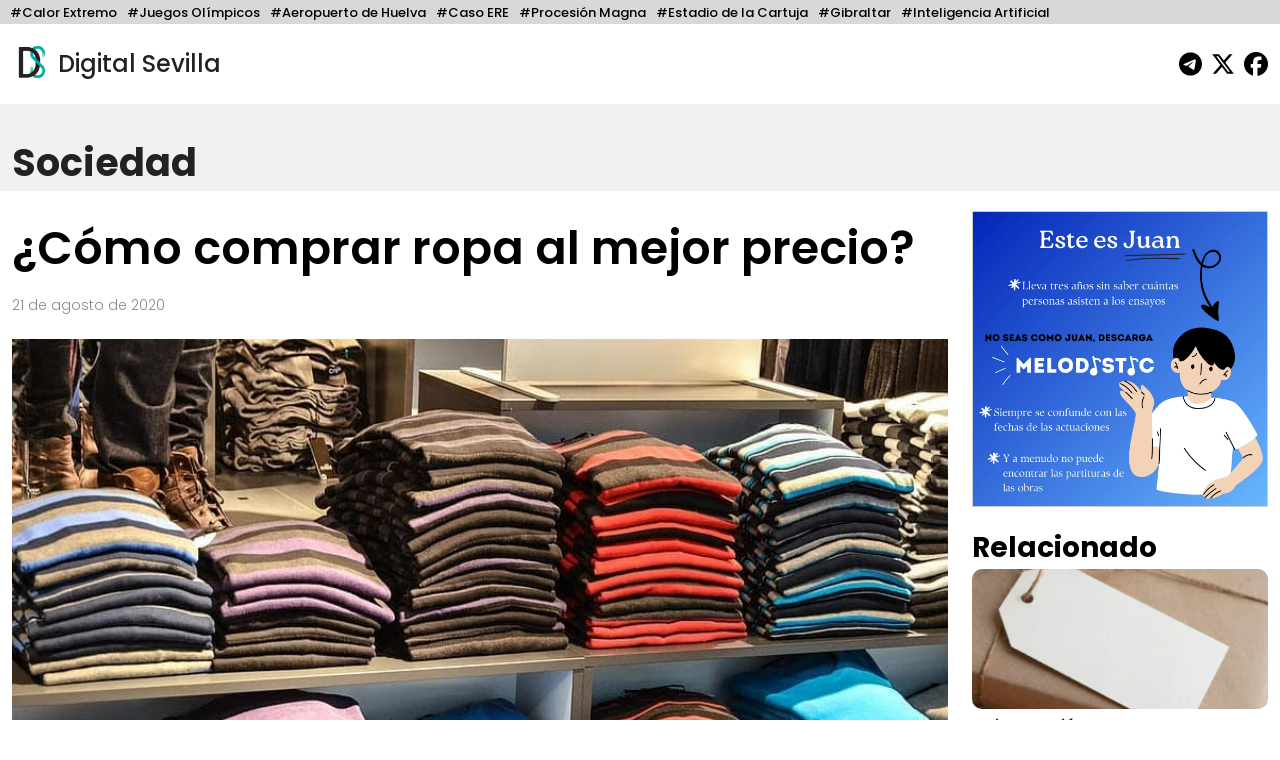

--- FILE ---
content_type: text/html; charset=UTF-8
request_url: https://digitalsevilla.com/2020/08/21/como-comprar-ropa-al-mejor-precio/
body_size: 13132
content:
<!doctype html>
<html lang="es">
<head>
    <meta charset="UTF-8">
    <meta name="viewport" content="width=device-width, initial-scale=1, shrink-to-fit=no">
    <meta name="description" content="Diario Andaluz Independiente">
    <title>
		¿Cómo comprar ropa al mejor precio?	</title>
	<link rel="icon" href="https://digitalsevilla.com/wp-content/themes/DigitalSevilla/assets/img/ds.jpg" type="image/jpg">
    <link rel="preconnect" href="https://fonts.googleapis.com">
    <link rel="preconnect" href="https://fonts.gstatic.com" crossorigin>
    <link href="https://fonts.googleapis.com/css2?family=Poppins:wght@100;200;300;500;600;700;800&display=swap" rel="stylesheet">
    <link rel="stylesheet" type="text/css" href="https://digitalsevilla.com/wp-content/themes/DigitalSevilla/assets/css/bootstrap.min.css">
    <link rel="stylesheet" type="text/css" href="https://digitalsevilla.com/wp-content/themes/DigitalSevilla/style.css">
    <script async src="https://www.googletagmanager.com/gtag/js?id=G-P12YYX9DND"></script>
    <script>
        window.dataLayer = window.dataLayer || [];
        function gtag(){dataLayer.push(arguments);}
        gtag('js', new Date());
        gtag('config', 'G-P12YYX9DND');
    </script>
    <meta name='robots' content='index, follow, max-image-preview:large, max-snippet:-1, max-video-preview:-1' />
	<style>img:is([sizes="auto" i], [sizes^="auto," i]) { contain-intrinsic-size: 3000px 1500px }</style>
	
	<!-- This site is optimized with the Yoast SEO plugin v26.4 - https://yoast.com/wordpress/plugins/seo/ -->
	<link rel="canonical" href="https://digitalsevilla.com/2020/08/21/como-comprar-ropa-al-mejor-precio/" />
	<meta property="og:locale" content="es_ES" />
	<meta property="og:type" content="article" />
	<meta property="og:title" content="¿Cómo comprar ropa al mejor precio?" />
	<meta property="og:description" content="Las prendas de vestir representan una inversión inevitable. Renovar el guardarropa o tener un fondo de armario sustancial pueden ser algunas de las razones para comprar más y mejor ropa. Aquí consejos para hacerlo al mejor precio posible. Ahora mismo puedes necesitar comprar ropa nueva. Por motivos laborales, por asistir a un evento importante o [&hellip;]" />
	<meta property="og:url" content="https://digitalsevilla.com/2020/08/21/como-comprar-ropa-al-mejor-precio/" />
	<meta property="og:site_name" content="Digital Sevilla" />
	<meta property="article:publisher" content="https://www.facebook.com/DigitalSevillaNoticias/" />
	<meta property="article:published_time" content="2020-08-21T13:00:49+00:00" />
	<meta property="og:image" content="https://digitalsevilla.com/wp-content/uploads/2020/08/ropa-al-mejor-precio.jpg" />
	<meta property="og:image:width" content="880" />
	<meta property="og:image:height" content="582" />
	<meta property="og:image:type" content="image/jpeg" />
	<meta name="author" content="Miguel Ángel Olimpo" />
	<meta name="twitter:card" content="summary_large_image" />
	<meta name="twitter:creator" content="@DigitalSevilla" />
	<meta name="twitter:site" content="@DigitalSevilla" />
	<meta name="twitter:label1" content="Escrito por" />
	<meta name="twitter:data1" content="Miguel Ángel Olimpo" />
	<meta name="twitter:label2" content="Tiempo de lectura" />
	<meta name="twitter:data2" content="4 minutos" />
	<script type="application/ld+json" class="yoast-schema-graph">{"@context":"https://schema.org","@graph":[{"@type":"Article","@id":"https://digitalsevilla.com/2020/08/21/como-comprar-ropa-al-mejor-precio/#article","isPartOf":{"@id":"https://digitalsevilla.com/2020/08/21/como-comprar-ropa-al-mejor-precio/"},"author":{"name":"Miguel Ángel Olimpo","@id":"https://digitalsevilla.com/#/schema/person/94378187e70e83613ed2b94ec2b74b6b"},"headline":"¿Cómo comprar ropa al mejor precio?","datePublished":"2020-08-21T13:00:49+00:00","mainEntityOfPage":{"@id":"https://digitalsevilla.com/2020/08/21/como-comprar-ropa-al-mejor-precio/"},"wordCount":713,"publisher":{"@id":"https://digitalsevilla.com/#organization"},"image":{"@id":"https://digitalsevilla.com/2020/08/21/como-comprar-ropa-al-mejor-precio/#primaryimage"},"thumbnailUrl":"https://digitalsevilla.com/wp-content/uploads/2020/08/ropa-al-mejor-precio.jpg","articleSection":["Sociedad"],"inLanguage":"es"},{"@type":"WebPage","@id":"https://digitalsevilla.com/2020/08/21/como-comprar-ropa-al-mejor-precio/","url":"https://digitalsevilla.com/2020/08/21/como-comprar-ropa-al-mejor-precio/","name":"¿Cómo comprar ropa al mejor precio?","isPartOf":{"@id":"https://digitalsevilla.com/#website"},"primaryImageOfPage":{"@id":"https://digitalsevilla.com/2020/08/21/como-comprar-ropa-al-mejor-precio/#primaryimage"},"image":{"@id":"https://digitalsevilla.com/2020/08/21/como-comprar-ropa-al-mejor-precio/#primaryimage"},"thumbnailUrl":"https://digitalsevilla.com/wp-content/uploads/2020/08/ropa-al-mejor-precio.jpg","datePublished":"2020-08-21T13:00:49+00:00","breadcrumb":{"@id":"https://digitalsevilla.com/2020/08/21/como-comprar-ropa-al-mejor-precio/#breadcrumb"},"inLanguage":"es","potentialAction":[{"@type":"ReadAction","target":["https://digitalsevilla.com/2020/08/21/como-comprar-ropa-al-mejor-precio/"]}]},{"@type":"ImageObject","inLanguage":"es","@id":"https://digitalsevilla.com/2020/08/21/como-comprar-ropa-al-mejor-precio/#primaryimage","url":"https://digitalsevilla.com/wp-content/uploads/2020/08/ropa-al-mejor-precio.jpg","contentUrl":"https://digitalsevilla.com/wp-content/uploads/2020/08/ropa-al-mejor-precio.jpg","width":880,"height":582},{"@type":"BreadcrumbList","@id":"https://digitalsevilla.com/2020/08/21/como-comprar-ropa-al-mejor-precio/#breadcrumb","itemListElement":[{"@type":"ListItem","position":1,"name":"Portada","item":"https://digitalsevilla.com/"},{"@type":"ListItem","position":2,"name":"¿Cómo comprar ropa al mejor precio?"}]},{"@type":"WebSite","@id":"https://digitalsevilla.com/#website","url":"https://digitalsevilla.com/","name":"Digital Sevilla","description":"Diario Andaluz Independiente","publisher":{"@id":"https://digitalsevilla.com/#organization"},"potentialAction":[{"@type":"SearchAction","target":{"@type":"EntryPoint","urlTemplate":"https://digitalsevilla.com/?s={search_term_string}"},"query-input":{"@type":"PropertyValueSpecification","valueRequired":true,"valueName":"search_term_string"}}],"inLanguage":"es"},{"@type":"Organization","@id":"https://digitalsevilla.com/#organization","name":"Villadiego OÜ","url":"https://digitalsevilla.com/","logo":{"@type":"ImageObject","inLanguage":"es","@id":"https://digitalsevilla.com/#/schema/logo/image/","url":"https://digitalsevilla.com/wp-content/uploads/2022/12/iconoweb.png","contentUrl":"https://digitalsevilla.com/wp-content/uploads/2022/12/iconoweb.png","width":512,"height":512,"caption":"Villadiego OÜ"},"image":{"@id":"https://digitalsevilla.com/#/schema/logo/image/"},"sameAs":["https://www.facebook.com/DigitalSevillaNoticias/","https://x.com/DigitalSevilla"]},{"@type":"Person","@id":"https://digitalsevilla.com/#/schema/person/94378187e70e83613ed2b94ec2b74b6b","name":"Miguel Ángel Olimpo","image":{"@type":"ImageObject","inLanguage":"es","@id":"https://digitalsevilla.com/#/schema/person/image/","url":"https://secure.gravatar.com/avatar/9ea6fb996d026af777030965e58b0ee8e9dc04022b373aec61020f8263c75a66?s=96&d=mm&r=g","contentUrl":"https://secure.gravatar.com/avatar/9ea6fb996d026af777030965e58b0ee8e9dc04022b373aec61020f8263c75a66?s=96&d=mm&r=g","caption":"Miguel Ángel Olimpo"},"url":"https://digitalsevilla.com/author/miguel/"}]}</script>
	<!-- / Yoast SEO plugin. -->


<script type="text/javascript">
/* <![CDATA[ */
window._wpemojiSettings = {"baseUrl":"https:\/\/s.w.org\/images\/core\/emoji\/16.0.1\/72x72\/","ext":".png","svgUrl":"https:\/\/s.w.org\/images\/core\/emoji\/16.0.1\/svg\/","svgExt":".svg","source":{"concatemoji":"https:\/\/digitalsevilla.com\/wp-includes\/js\/wp-emoji-release.min.js?ver=6.8.3"}};
/*! This file is auto-generated */
!function(s,n){var o,i,e;function c(e){try{var t={supportTests:e,timestamp:(new Date).valueOf()};sessionStorage.setItem(o,JSON.stringify(t))}catch(e){}}function p(e,t,n){e.clearRect(0,0,e.canvas.width,e.canvas.height),e.fillText(t,0,0);var t=new Uint32Array(e.getImageData(0,0,e.canvas.width,e.canvas.height).data),a=(e.clearRect(0,0,e.canvas.width,e.canvas.height),e.fillText(n,0,0),new Uint32Array(e.getImageData(0,0,e.canvas.width,e.canvas.height).data));return t.every(function(e,t){return e===a[t]})}function u(e,t){e.clearRect(0,0,e.canvas.width,e.canvas.height),e.fillText(t,0,0);for(var n=e.getImageData(16,16,1,1),a=0;a<n.data.length;a++)if(0!==n.data[a])return!1;return!0}function f(e,t,n,a){switch(t){case"flag":return n(e,"\ud83c\udff3\ufe0f\u200d\u26a7\ufe0f","\ud83c\udff3\ufe0f\u200b\u26a7\ufe0f")?!1:!n(e,"\ud83c\udde8\ud83c\uddf6","\ud83c\udde8\u200b\ud83c\uddf6")&&!n(e,"\ud83c\udff4\udb40\udc67\udb40\udc62\udb40\udc65\udb40\udc6e\udb40\udc67\udb40\udc7f","\ud83c\udff4\u200b\udb40\udc67\u200b\udb40\udc62\u200b\udb40\udc65\u200b\udb40\udc6e\u200b\udb40\udc67\u200b\udb40\udc7f");case"emoji":return!a(e,"\ud83e\udedf")}return!1}function g(e,t,n,a){var r="undefined"!=typeof WorkerGlobalScope&&self instanceof WorkerGlobalScope?new OffscreenCanvas(300,150):s.createElement("canvas"),o=r.getContext("2d",{willReadFrequently:!0}),i=(o.textBaseline="top",o.font="600 32px Arial",{});return e.forEach(function(e){i[e]=t(o,e,n,a)}),i}function t(e){var t=s.createElement("script");t.src=e,t.defer=!0,s.head.appendChild(t)}"undefined"!=typeof Promise&&(o="wpEmojiSettingsSupports",i=["flag","emoji"],n.supports={everything:!0,everythingExceptFlag:!0},e=new Promise(function(e){s.addEventListener("DOMContentLoaded",e,{once:!0})}),new Promise(function(t){var n=function(){try{var e=JSON.parse(sessionStorage.getItem(o));if("object"==typeof e&&"number"==typeof e.timestamp&&(new Date).valueOf()<e.timestamp+604800&&"object"==typeof e.supportTests)return e.supportTests}catch(e){}return null}();if(!n){if("undefined"!=typeof Worker&&"undefined"!=typeof OffscreenCanvas&&"undefined"!=typeof URL&&URL.createObjectURL&&"undefined"!=typeof Blob)try{var e="postMessage("+g.toString()+"("+[JSON.stringify(i),f.toString(),p.toString(),u.toString()].join(",")+"));",a=new Blob([e],{type:"text/javascript"}),r=new Worker(URL.createObjectURL(a),{name:"wpTestEmojiSupports"});return void(r.onmessage=function(e){c(n=e.data),r.terminate(),t(n)})}catch(e){}c(n=g(i,f,p,u))}t(n)}).then(function(e){for(var t in e)n.supports[t]=e[t],n.supports.everything=n.supports.everything&&n.supports[t],"flag"!==t&&(n.supports.everythingExceptFlag=n.supports.everythingExceptFlag&&n.supports[t]);n.supports.everythingExceptFlag=n.supports.everythingExceptFlag&&!n.supports.flag,n.DOMReady=!1,n.readyCallback=function(){n.DOMReady=!0}}).then(function(){return e}).then(function(){var e;n.supports.everything||(n.readyCallback(),(e=n.source||{}).concatemoji?t(e.concatemoji):e.wpemoji&&e.twemoji&&(t(e.twemoji),t(e.wpemoji)))}))}((window,document),window._wpemojiSettings);
/* ]]> */
</script>
<style id='wp-emoji-styles-inline-css' type='text/css'>

	img.wp-smiley, img.emoji {
		display: inline !important;
		border: none !important;
		box-shadow: none !important;
		height: 1em !important;
		width: 1em !important;
		margin: 0 0.07em !important;
		vertical-align: -0.1em !important;
		background: none !important;
		padding: 0 !important;
	}
</style>
<link rel='stylesheet' id='wp-block-library-css' href='https://digitalsevilla.com/wp-includes/css/dist/block-library/style.min.css?ver=6.8.3' type='text/css' media='all' />
<style id='classic-theme-styles-inline-css' type='text/css'>
/*! This file is auto-generated */
.wp-block-button__link{color:#fff;background-color:#32373c;border-radius:9999px;box-shadow:none;text-decoration:none;padding:calc(.667em + 2px) calc(1.333em + 2px);font-size:1.125em}.wp-block-file__button{background:#32373c;color:#fff;text-decoration:none}
</style>
<style id='global-styles-inline-css' type='text/css'>
:root{--wp--preset--aspect-ratio--square: 1;--wp--preset--aspect-ratio--4-3: 4/3;--wp--preset--aspect-ratio--3-4: 3/4;--wp--preset--aspect-ratio--3-2: 3/2;--wp--preset--aspect-ratio--2-3: 2/3;--wp--preset--aspect-ratio--16-9: 16/9;--wp--preset--aspect-ratio--9-16: 9/16;--wp--preset--color--black: #000000;--wp--preset--color--cyan-bluish-gray: #abb8c3;--wp--preset--color--white: #ffffff;--wp--preset--color--pale-pink: #f78da7;--wp--preset--color--vivid-red: #cf2e2e;--wp--preset--color--luminous-vivid-orange: #ff6900;--wp--preset--color--luminous-vivid-amber: #fcb900;--wp--preset--color--light-green-cyan: #7bdcb5;--wp--preset--color--vivid-green-cyan: #00d084;--wp--preset--color--pale-cyan-blue: #8ed1fc;--wp--preset--color--vivid-cyan-blue: #0693e3;--wp--preset--color--vivid-purple: #9b51e0;--wp--preset--gradient--vivid-cyan-blue-to-vivid-purple: linear-gradient(135deg,rgba(6,147,227,1) 0%,rgb(155,81,224) 100%);--wp--preset--gradient--light-green-cyan-to-vivid-green-cyan: linear-gradient(135deg,rgb(122,220,180) 0%,rgb(0,208,130) 100%);--wp--preset--gradient--luminous-vivid-amber-to-luminous-vivid-orange: linear-gradient(135deg,rgba(252,185,0,1) 0%,rgba(255,105,0,1) 100%);--wp--preset--gradient--luminous-vivid-orange-to-vivid-red: linear-gradient(135deg,rgba(255,105,0,1) 0%,rgb(207,46,46) 100%);--wp--preset--gradient--very-light-gray-to-cyan-bluish-gray: linear-gradient(135deg,rgb(238,238,238) 0%,rgb(169,184,195) 100%);--wp--preset--gradient--cool-to-warm-spectrum: linear-gradient(135deg,rgb(74,234,220) 0%,rgb(151,120,209) 20%,rgb(207,42,186) 40%,rgb(238,44,130) 60%,rgb(251,105,98) 80%,rgb(254,248,76) 100%);--wp--preset--gradient--blush-light-purple: linear-gradient(135deg,rgb(255,206,236) 0%,rgb(152,150,240) 100%);--wp--preset--gradient--blush-bordeaux: linear-gradient(135deg,rgb(254,205,165) 0%,rgb(254,45,45) 50%,rgb(107,0,62) 100%);--wp--preset--gradient--luminous-dusk: linear-gradient(135deg,rgb(255,203,112) 0%,rgb(199,81,192) 50%,rgb(65,88,208) 100%);--wp--preset--gradient--pale-ocean: linear-gradient(135deg,rgb(255,245,203) 0%,rgb(182,227,212) 50%,rgb(51,167,181) 100%);--wp--preset--gradient--electric-grass: linear-gradient(135deg,rgb(202,248,128) 0%,rgb(113,206,126) 100%);--wp--preset--gradient--midnight: linear-gradient(135deg,rgb(2,3,129) 0%,rgb(40,116,252) 100%);--wp--preset--font-size--small: 13px;--wp--preset--font-size--medium: 20px;--wp--preset--font-size--large: 36px;--wp--preset--font-size--x-large: 42px;--wp--preset--spacing--20: 0.44rem;--wp--preset--spacing--30: 0.67rem;--wp--preset--spacing--40: 1rem;--wp--preset--spacing--50: 1.5rem;--wp--preset--spacing--60: 2.25rem;--wp--preset--spacing--70: 3.38rem;--wp--preset--spacing--80: 5.06rem;--wp--preset--shadow--natural: 6px 6px 9px rgba(0, 0, 0, 0.2);--wp--preset--shadow--deep: 12px 12px 50px rgba(0, 0, 0, 0.4);--wp--preset--shadow--sharp: 6px 6px 0px rgba(0, 0, 0, 0.2);--wp--preset--shadow--outlined: 6px 6px 0px -3px rgba(255, 255, 255, 1), 6px 6px rgba(0, 0, 0, 1);--wp--preset--shadow--crisp: 6px 6px 0px rgba(0, 0, 0, 1);}:where(.is-layout-flex){gap: 0.5em;}:where(.is-layout-grid){gap: 0.5em;}body .is-layout-flex{display: flex;}.is-layout-flex{flex-wrap: wrap;align-items: center;}.is-layout-flex > :is(*, div){margin: 0;}body .is-layout-grid{display: grid;}.is-layout-grid > :is(*, div){margin: 0;}:where(.wp-block-columns.is-layout-flex){gap: 2em;}:where(.wp-block-columns.is-layout-grid){gap: 2em;}:where(.wp-block-post-template.is-layout-flex){gap: 1.25em;}:where(.wp-block-post-template.is-layout-grid){gap: 1.25em;}.has-black-color{color: var(--wp--preset--color--black) !important;}.has-cyan-bluish-gray-color{color: var(--wp--preset--color--cyan-bluish-gray) !important;}.has-white-color{color: var(--wp--preset--color--white) !important;}.has-pale-pink-color{color: var(--wp--preset--color--pale-pink) !important;}.has-vivid-red-color{color: var(--wp--preset--color--vivid-red) !important;}.has-luminous-vivid-orange-color{color: var(--wp--preset--color--luminous-vivid-orange) !important;}.has-luminous-vivid-amber-color{color: var(--wp--preset--color--luminous-vivid-amber) !important;}.has-light-green-cyan-color{color: var(--wp--preset--color--light-green-cyan) !important;}.has-vivid-green-cyan-color{color: var(--wp--preset--color--vivid-green-cyan) !important;}.has-pale-cyan-blue-color{color: var(--wp--preset--color--pale-cyan-blue) !important;}.has-vivid-cyan-blue-color{color: var(--wp--preset--color--vivid-cyan-blue) !important;}.has-vivid-purple-color{color: var(--wp--preset--color--vivid-purple) !important;}.has-black-background-color{background-color: var(--wp--preset--color--black) !important;}.has-cyan-bluish-gray-background-color{background-color: var(--wp--preset--color--cyan-bluish-gray) !important;}.has-white-background-color{background-color: var(--wp--preset--color--white) !important;}.has-pale-pink-background-color{background-color: var(--wp--preset--color--pale-pink) !important;}.has-vivid-red-background-color{background-color: var(--wp--preset--color--vivid-red) !important;}.has-luminous-vivid-orange-background-color{background-color: var(--wp--preset--color--luminous-vivid-orange) !important;}.has-luminous-vivid-amber-background-color{background-color: var(--wp--preset--color--luminous-vivid-amber) !important;}.has-light-green-cyan-background-color{background-color: var(--wp--preset--color--light-green-cyan) !important;}.has-vivid-green-cyan-background-color{background-color: var(--wp--preset--color--vivid-green-cyan) !important;}.has-pale-cyan-blue-background-color{background-color: var(--wp--preset--color--pale-cyan-blue) !important;}.has-vivid-cyan-blue-background-color{background-color: var(--wp--preset--color--vivid-cyan-blue) !important;}.has-vivid-purple-background-color{background-color: var(--wp--preset--color--vivid-purple) !important;}.has-black-border-color{border-color: var(--wp--preset--color--black) !important;}.has-cyan-bluish-gray-border-color{border-color: var(--wp--preset--color--cyan-bluish-gray) !important;}.has-white-border-color{border-color: var(--wp--preset--color--white) !important;}.has-pale-pink-border-color{border-color: var(--wp--preset--color--pale-pink) !important;}.has-vivid-red-border-color{border-color: var(--wp--preset--color--vivid-red) !important;}.has-luminous-vivid-orange-border-color{border-color: var(--wp--preset--color--luminous-vivid-orange) !important;}.has-luminous-vivid-amber-border-color{border-color: var(--wp--preset--color--luminous-vivid-amber) !important;}.has-light-green-cyan-border-color{border-color: var(--wp--preset--color--light-green-cyan) !important;}.has-vivid-green-cyan-border-color{border-color: var(--wp--preset--color--vivid-green-cyan) !important;}.has-pale-cyan-blue-border-color{border-color: var(--wp--preset--color--pale-cyan-blue) !important;}.has-vivid-cyan-blue-border-color{border-color: var(--wp--preset--color--vivid-cyan-blue) !important;}.has-vivid-purple-border-color{border-color: var(--wp--preset--color--vivid-purple) !important;}.has-vivid-cyan-blue-to-vivid-purple-gradient-background{background: var(--wp--preset--gradient--vivid-cyan-blue-to-vivid-purple) !important;}.has-light-green-cyan-to-vivid-green-cyan-gradient-background{background: var(--wp--preset--gradient--light-green-cyan-to-vivid-green-cyan) !important;}.has-luminous-vivid-amber-to-luminous-vivid-orange-gradient-background{background: var(--wp--preset--gradient--luminous-vivid-amber-to-luminous-vivid-orange) !important;}.has-luminous-vivid-orange-to-vivid-red-gradient-background{background: var(--wp--preset--gradient--luminous-vivid-orange-to-vivid-red) !important;}.has-very-light-gray-to-cyan-bluish-gray-gradient-background{background: var(--wp--preset--gradient--very-light-gray-to-cyan-bluish-gray) !important;}.has-cool-to-warm-spectrum-gradient-background{background: var(--wp--preset--gradient--cool-to-warm-spectrum) !important;}.has-blush-light-purple-gradient-background{background: var(--wp--preset--gradient--blush-light-purple) !important;}.has-blush-bordeaux-gradient-background{background: var(--wp--preset--gradient--blush-bordeaux) !important;}.has-luminous-dusk-gradient-background{background: var(--wp--preset--gradient--luminous-dusk) !important;}.has-pale-ocean-gradient-background{background: var(--wp--preset--gradient--pale-ocean) !important;}.has-electric-grass-gradient-background{background: var(--wp--preset--gradient--electric-grass) !important;}.has-midnight-gradient-background{background: var(--wp--preset--gradient--midnight) !important;}.has-small-font-size{font-size: var(--wp--preset--font-size--small) !important;}.has-medium-font-size{font-size: var(--wp--preset--font-size--medium) !important;}.has-large-font-size{font-size: var(--wp--preset--font-size--large) !important;}.has-x-large-font-size{font-size: var(--wp--preset--font-size--x-large) !important;}
:where(.wp-block-post-template.is-layout-flex){gap: 1.25em;}:where(.wp-block-post-template.is-layout-grid){gap: 1.25em;}
:where(.wp-block-columns.is-layout-flex){gap: 2em;}:where(.wp-block-columns.is-layout-grid){gap: 2em;}
:root :where(.wp-block-pullquote){font-size: 1.5em;line-height: 1.6;}
</style>
<link rel="https://api.w.org/" href="https://digitalsevilla.com/wp-json/" /><link rel="alternate" title="JSON" type="application/json" href="https://digitalsevilla.com/wp-json/wp/v2/posts/52660" /><link rel="EditURI" type="application/rsd+xml" title="RSD" href="https://digitalsevilla.com/xmlrpc.php?rsd" />
<meta name="generator" content="WordPress 6.8.3" />
<link rel='shortlink' href='https://digitalsevilla.com/?p=52660' />
<link rel="alternate" title="oEmbed (JSON)" type="application/json+oembed" href="https://digitalsevilla.com/wp-json/oembed/1.0/embed?url=https%3A%2F%2Fdigitalsevilla.com%2F2020%2F08%2F21%2Fcomo-comprar-ropa-al-mejor-precio%2F" />
<link rel="alternate" title="oEmbed (XML)" type="text/xml+oembed" href="https://digitalsevilla.com/wp-json/oembed/1.0/embed?url=https%3A%2F%2Fdigitalsevilla.com%2F2020%2F08%2F21%2Fcomo-comprar-ropa-al-mejor-precio%2F&#038;format=xml" />
<link rel="icon" href="https://digitalsevilla.com/wp-content/uploads/2024/07/cropped-logoredes-32x32.png" sizes="32x32" />
<link rel="icon" href="https://digitalsevilla.com/wp-content/uploads/2024/07/cropped-logoredes-192x192.png" sizes="192x192" />
<link rel="apple-touch-icon" href="https://digitalsevilla.com/wp-content/uploads/2024/07/cropped-logoredes-180x180.png" />
<meta name="msapplication-TileImage" content="https://digitalsevilla.com/wp-content/uploads/2024/07/cropped-logoredes-270x270.png" />
		<style type="text/css" id="wp-custom-css">
			.articulo ol{
	max-width: 720px;
	margin: 0 auto 20px;
}		</style>
		</head>
<body class="wp-singular post-template-default single single-post postid-52660 single-format-standard wp-theme-DigitalSevilla">
	<div class="focos-nav">
		<ul class="nav focos-nav container-fluid">
			<li class="nav-item"><a class="nav-link" href="https://digitalsevilla.com/foco/calor-extremo/">#Calor Extremo</a></li><li class="nav-item"><a class="nav-link" href="https://digitalsevilla.com/foco/juegos-olimpicos/">#Juegos Olímpicos</a></li><li class="nav-item"><a class="nav-link" href="https://digitalsevilla.com/foco/aeropuerto-de-huelva/">#Aeropuerto de Huelva</a></li><li class="nav-item"><a class="nav-link" href="https://digitalsevilla.com/foco/caso-ere/">#Caso ERE</a></li><li class="nav-item"><a class="nav-link" href="https://digitalsevilla.com/foco/procesion-magna/">#Procesión Magna</a></li><li class="nav-item"><a class="nav-link" href="https://digitalsevilla.com/foco/estadio-de-la-cartuja/">#Estadio de la Cartuja</a></li><li class="nav-item"><a class="nav-link" href="https://digitalsevilla.com/foco/gibraltar/">#Gibraltar</a></li><li class="nav-item"><a class="nav-link" href="https://digitalsevilla.com/foco/inteligencia-artificial/">#Inteligencia Artificial</a></li>		</ul>
	</div>
	<div class="container-fluid">
		<header>
			<div class="row align-items-center">
				<div class="col-7">
					<a href="https://digitalsevilla.com" class="link-logo">
						<img class="logo dia" src="https://digitalsevilla.com/wp-content/themes/DigitalSevilla/assets/img/ds.jpg" alt="Digital Sevilla">
						<img class="logo noche" src="https://digitalsevilla.com/wp-content/themes/DigitalSevilla/assets/img/dsd.jpg" alt="Digital Sevilla">
						Digital Sevilla
					</a>
				</div>
				<div class="col-5 text-end">
					<div class="siguenos">
						<a href="https://t.me/DigitalSevillaNoticias" target="_blank"><svg class="svg-inline--fa fa-telegram fa-fw" aria-hidden="true" focusable="false" data-prefix="fab" data-icon="telegram" role="img" xmlns="http://www.w3.org/2000/svg" viewBox="0 0 496 512" data-fa-i2svg=""><path fill="currentColor" d="M248,8C111.033,8,0,119.033,0,256S111.033,504,248,504,496,392.967,496,256,384.967,8,248,8ZM362.952,176.66c-3.732,39.215-19.881,134.378-28.1,178.3-3.476,18.584-10.322,24.816-16.948,25.425-14.4,1.326-25.338-9.517-39.287-18.661-21.827-14.308-34.158-23.215-55.346-37.177-24.485-16.135-8.612-25,5.342-39.5,3.652-3.793,67.107-61.51,68.335-66.746.153-.655.3-3.1-1.154-4.384s-3.59-.849-5.135-.5q-3.283.746-104.608,69.142-14.845,10.194-26.894,9.934c-8.855-.191-25.888-5.006-38.551-9.123-15.531-5.048-27.875-7.717-26.8-16.291q.84-6.7,18.45-13.7,108.446-47.248,144.628-62.3c68.872-28.647,83.183-33.623,92.511-33.789,2.052-.034,6.639.474,9.61,2.885a10.452,10.452,0,0,1,3.53,6.716A43.765,43.765,0,0,1,362.952,176.66Z"></path></svg></a>
                        <a href="https://x.com/DigitalSevilla/" target="_blank"><svg class="svg-inline--fa fa-x-twitter fa-fw" aria-hidden="true" focusable="false" data-prefix="fab" data-icon="x-twitter" role="img" xmlns="http://www.w3.org/2000/svg" viewBox="0 0 512 512" data-fa-i2svg=""><path fill="currentColor" d="M389.2 48h70.6L305.6 224.2 487 464H345L233.7 318.6 106.5 464H35.8L200.7 275.5 26.8 48H172.4L272.9 180.9 389.2 48zM364.4 421.8h39.1L151.1 88h-42L364.4 421.8z"></path></svg></a>
						<a href="https://www.facebook.com/DigitalSevillaNoticias/" target="_blank"><svg class="svg-inline--fa fa-facebook fa-fw" aria-hidden="true" focusable="false" data-prefix="fab" data-icon="facebook" role="img" xmlns="http://www.w3.org/2000/svg" viewBox="0 0 512 512" data-fa-i2svg=""><path fill="currentColor" d="M512 256C512 114.6 397.4 0 256 0S0 114.6 0 256C0 376 82.7 476.8 194.2 504.5V334.2H141.4V256h52.8V222.3c0-87.1 39.4-127.5 125-127.5c16.2 0 44.2 3.2 55.7 6.4V172c-6-.6-16.5-1-29.6-1c-42 0-58.2 15.9-58.2 57.2V256h83.6l-14.4 78.2H287V510.1C413.8 494.8 512 386.9 512 256h0z"></path></svg></a> 
                    </div>
				</div>
			</div>
		</header>
	</div>

<a class="nav-link singleseccioncabecera" aria-current="page" href="https://digitalsevilla.com/sociedad/">
    <div class="container-fluid">
                Sociedad    </div>
</a>

<div class="container-fluid">
	<div class="row">
		<div class="col-xl-9 col-md-12">
			<div class="articulo"> 
									
					<h1>¿Cómo comprar ropa al mejor precio?</h1>
					<p class="fecha">
						21 de agosto de 2020					</p>

					<img src="https://digitalsevilla.com/wp-content/uploads/2020/08/ropa-al-mejor-precio.jpg" 
						 loading="lazy" 
						 class="img-fluid w-100 foto-big">
					<div class="foto_caption"></div>

					<p><i><span style="font-weight: 400;">Las prendas de vestir representan una inversión inevitable. Renovar el guardarropa o tener un fondo de armario sustancial pueden ser algunas de las razones para comprar más y mejor ropa. Aquí consejos para hacerlo al mejor precio posible.</span></i></p>
<p><span style="font-weight: 400;">Ahora mismo puedes necesitar comprar ropa nueva. Por motivos laborales, por asistir a un evento importante o porque simplemente sabes que lo necesitas. Sin embargo, el coste de las prendas de vestir de calidad -y posiblemente las que tienes como prioritarias- pueden </span><b>alejarte de la idea de comprarlo todo e incluso de comprar alguna prenda</b><span style="font-weight: 400;">. Siguiendo los consejos aquí propuestos no solo comprarás ropa de calidad, sino que ahorrarás mucho dinero.</span></p>
<h2><span style="font-weight: 400;">Busca sitios especializados en ello</span></h2>
<p><span style="font-weight: 400;">Si quieres comprar ropa barata o al mejor precio, no hay nada mejor que buscar sitios especializados precisamente en ello. Por ejemplo, </span><a href="https://ropabarata.top/"><span style="font-weight: 400;">esta web</span></a> <b>se especializa en ofrecer catálogos actualizados y con los mejores descuentos para cada categoría</b><span style="font-weight: 400;">, de una de las mejores marcas </span><i><span style="font-weight: 400;">lowcost</span></i><span style="font-weight: 400;"> de moda en Europa.</span></p>
<p><span style="font-weight: 400;">Esencial. Esa es la manera más sencilla de ahorrar dinero con la compra de prendas de vestir, sin importar si son para tus hijos, para ti, para tu pareja o para un obsequio. Comenzar por tiendas o sitios que se especializan en ofrecer este tipo de prendas a precios rebajados -siempre y cuando sean de calidad y vayan con tu estilo- es primordial.</span></p>
<h2><span style="font-weight: 400;">Gestiona tu fondo de armario</span></h2>
<p><span style="font-weight: 400;">Antes de comprar ropa, es necesario que te hagas algunas preguntas:</span></p>
<ul>
<li style="font-weight: 400;"><b>¿Qué prendas son indispensables?</b><span style="font-weight: 400;"> Es decir, aquellas prendas básicas que quedan bien en cualquier época del año o que, en el caso de los abrigos o trajes de baño, vayas a necesitar sí o sí para la estación en cuestión. Camisetas blancas, pantalones de mezclilla, entre otras prendas, forman parte de los </span><i><span style="font-weight: 400;">indispensables</span></i><span style="font-weight: 400;"> que </span><b>te sacarán de más de un apuro después que los adquieras</b><span style="font-weight: 400;">.</span></li>
<li style="font-weight: 400;"><b>¿Qué hace falta para nutrir tu fondo de armario?</b><span style="font-weight: 400;"> Es posible que tengas muchas prendas de un tipo, pero pocas de otro; así como es posible que tengas mucha ropa y pocos zapatos. Hacer un inventario de lo que tienes te permitirá comprar con más inteligencia, por lo que las posibilidades de ahorrar dinero estarán al orden del día.</span></li>
</ul>
<p><span style="font-weight: 400;">En base a las respuestas que tengas para esas preguntas, conseguirás los recursos y el conocimiento necesario para hacer una lista y un presupuesto, de modo que puedas buscar en tiendas como la anterior mencionada -o en cualquier otra que vaya con tu estilo de vestir- teniendo mayores posibilidades de comprar correctamente, que también es una forma de ahorrar dinero.</span></p>
<h2><span style="font-weight: 400;">Otros consejos para comprar ropa al mejor precio</span></h2>
<p><span style="font-weight: 400;">Comprar ropa al mejor precio es una de las necesidades de muchas personas. Por eso, si te tomas el tiempo para buscar, encontrarás decenas de consejos distintos, desde los más comunes y que cualquier persona puede realizar, hasta complejas técnicas que permiten ahorrar dinero de forma infalible.</span></p>
<p><span style="font-weight: 400;">Algunos de los consejos más comunes que puedes poner en práctica ahora mismo son:</span></p>
<ul>
<li style="font-weight: 400;"><b>Compra marcas especializadas en ropa barata:</b><span style="font-weight: 400;"> Primark, por ejemplo, es una de las marcas de ropa para toda la familia que se especializan por una calidad decente y precios muy bajos.</span></li>
<li style="font-weight: 400;"><b>Compra fuera de temporada:</b><span style="font-weight: 400;"> la ropa de Navidad es mejor comprarla en mayo, la ropa del verano mejor comprarla en invierno, y la ropa de uso diario es mejor comprarla de </span><i><span style="font-weight: 400;">outlet</span></i><span style="font-weight: 400;">. Al menos es lo que opinarán los expertos del ahorro en la compra de prendas de vestir, y es </span><b>uno de los trucos principales de las compras de ropa de forma inteligente</b><span style="font-weight: 400;">.</span></li>
<li style="font-weight: 400;"><b>Aprovecha las promociones:</b><span style="font-weight: 400;"> las tiendas de moda suelen hacer rebajas de vez en cuando, por lo que podrías utilizar estas promociones para ahorrar dinero, siempre que la ropa que consigas allí forme parte de tus prendas prioritarias.</span></li>
</ul>
<p><span style="font-weight: 400;">Comprar ropa es una necesidad. Hacerlo representa un gasto importante, sobre todo cuando requieres de una renovación profunda de tu guardarropa. Es allí donde estos consejos te vendrán como anillo al dedo y </span><b>te permitirán ahorrar mucho dinero</b><span style="font-weight: 400;">, que te servirá incluso para comprar más y mejor ropa.</span></p>
							</div> 

            <!-- Más sobre la categoría -->
            <a class="nav-link cabeceraseccion container-fluid pt-0 ps-0" style="font-weight: normal;" aria-current="page" href="https://digitalsevilla.com/sociedad/">
                Más sobre Sociedad            </a>

            
            <div class="row portada">
                <!-- Bloque 1 (1 post) -->
                <div class="col-xl-6 col-md-12">
                                                        <article class="portada-noticia">
                        <a href="https://digitalsevilla.com/2025/11/25/la-innovacion-en-empaques-como-palanca-competitiva-para-las-empresas-andaluzas-y-del-sur-de-europa/" class="text-decoration-none">
                            <img src="https://digitalsevilla.com/wp-content/uploads/2025/11/7126-300x300.jpg" 
                                 loading="lazy" 
                                 class="img-fluid w-100 foto-big">
                                                        <header>
                                <h2 class="font-weight-bold d-none d-xl-block">La innovación en empaques como palanca competitiva para las empresas andaluzas y del sur de Europa</h2>
                                <h3 class="font-weight-bold d-block d-xl-none">La innovación en empaques como palanca competitiva para las empresas andaluzas y del sur de Europa</h3>
                            </header>
                            <footer>
                                <p class="fecha">
                                    25 de noviembre de 2025                                </p>
                            </footer>
                        </a>
                    </article>
                                </div>

                <!-- Bloque 2 (2 posts) -->
                <div class="col-xl-3 col-md-12">
                    <div class="row">
                                                                    <div class="col-12">
                            <article class="portada-noticia">
                                <a href="https://digitalsevilla.com/2025/10/08/la-elegancia-funcional-de-los-pantys-solidea-en-tu-dia-a-dia/" class="text-decoration-none">
                                    <img src="https://digitalsevilla.com/wp-content/uploads/2025/10/664df43e7c234_original_mobile-300x300.jpg" 
                                         loading="lazy" 
                                         class="img-fluid w-100">
                                                                        <header>
                                        <h3 class="font-weight-bold">La elegancia funcional de los pantys Solidea en tu día a día</h3>
                                    </header>
                                    <footer>
                                        <p class="fecha">
                                            8 de octubre de 2025                                        </p>
                                    </footer>
                                </a>
                            </article>
                        </div>
                                                                    <div class="col-12">
                            <article class="portada-noticia">
                                <a href="https://digitalsevilla.com/2025/09/24/mas-de-50-anos-marcando-momentos-especiales-la-historia-de-joyeria-parejo/" class="text-decoration-none">
                                    <img src="https://digitalsevilla.com/wp-content/uploads/2025/09/25672-300x300.png" 
                                         loading="lazy" 
                                         class="img-fluid w-100">
                                                                        <header>
                                        <h3 class="font-weight-bold">Más de 50 años marcando momentos especiales: la historia de Joyería Parejo</h3>
                                    </header>
                                    <footer>
                                        <p class="fecha">
                                            24 de septiembre de 2025                                        </p>
                                    </footer>
                                </a>
                            </article>
                        </div>
                                        </div>
                </div>

                <!-- Bloque 3 (2 posts) -->
                <div class="col-xl-3 col-md-12">
                    <div class="row">
                                                                    <div class="col-12">
                            <article class="portada-noticia">
                                <a href="https://digitalsevilla.com/2025/09/08/tiroteo-en-jerusalen-deja-seis-muertos-incluyendo-un-espanol/" class="text-decoration-none">
                                    <img src="https://digitalsevilla.com/wp-content/uploads/2025/09/Screenshot-2025-09-08-at-13.56.15-300x300.png" 
                                         loading="lazy" 
                                         class="img-fluid w-100">
                                                                        <header>
                                        <h3 class="font-weight-bold">Tiroteo en Jerusalén deja seis muertos, incluyendo un español</h3>
                                    </header>
                                    <footer>
                                        <p class="fecha">
                                            8 de septiembre de 2025                                        </p>
                                    </footer>
                                </a>
                            </article>
                        </div>
                                                                    <div class="col-12">
                            <article class="portada-noticia">
                                <a href="https://digitalsevilla.com/2025/09/08/mercadona-busca-talento-informatico-con-sueldos-de-hasta-5-000-euros-mensuales/" class="text-decoration-none">
                                    <img src="https://digitalsevilla.com/wp-content/uploads/2025/09/pexels-el-gringo-photo-116752370-10360444-300x300.jpg" 
                                         loading="lazy" 
                                         class="img-fluid w-100">
                                                                        <header>
                                        <h3 class="font-weight-bold">Mercadona busca talento informático con sueldos de hasta 5.000 euros mensuales</h3>
                                    </header>
                                    <footer>
                                        <p class="fecha">
                                            8 de septiembre de 2025                                        </p>
                                    </footer>
                                </a>
                            </article>
                        </div>
                                        </div>
                </div>

                <!-- Bloque 4 (9 posts) -->
                <div class="col-12">
                    <div class="row">
                                                                    <div class="col-lg-4 col-12">
                            <article class="portada-noticia">
                                <a href="https://digitalsevilla.com/2025/09/07/tragedia-en-peru-fallece-el-novillero-alex-gavino-tras-una-cornada-mortal/" class="text-decoration-none">
                                    <img src="https://digitalsevilla.com/wp-content/uploads/2025/09/Screenshot-2025-09-08-at-14.02.45-300x300.png" 
                                         loading="lazy" 
                                         class="img-fluid w-100">
                                                                        <header>
                                        <h3 class="font-weight-bold">Tragedia en Perú: fallece el novillero Álex Gavino tras una cornada mortal</h3>
                                    </header>
                                    <footer>
                                        <p class="fecha">
                                            7 de septiembre de 2025                                        </p>
                                    </footer>
                                </a>
                            </article>
                        </div>
                                                                    <div class="col-lg-4 col-12">
                            <article class="portada-noticia">
                                <a href="https://digitalsevilla.com/2025/09/06/guia-para-disfrutar-y-fotografiar-el-eclipse-total-de-luna-este-domingo/" class="text-decoration-none">
                                    <img src="https://digitalsevilla.com/wp-content/uploads/2025/09/pexels-george-desipris-1276314-300x300.jpg" 
                                         loading="lazy" 
                                         class="img-fluid w-100">
                                                                        <header>
                                        <h3 class="font-weight-bold">Guía para disfrutar y fotografiar el eclipse total de Luna este domingo</h3>
                                    </header>
                                    <footer>
                                        <p class="fecha">
                                            6 de septiembre de 2025                                        </p>
                                    </footer>
                                </a>
                            </article>
                        </div>
                                                                    <div class="col-lg-4 col-12">
                            <article class="portada-noticia">
                                <a href="https://digitalsevilla.com/2025/09/06/feministas-protestan-en-madrid-contra-un-congreso-sobre-gestacion-subrogada/" class="text-decoration-none">
                                    <img src="https://digitalsevilla.com/wp-content/uploads/2025/09/Screenshot-2025-09-08-at-14.37.27-300x300.png" 
                                         loading="lazy" 
                                         class="img-fluid w-100">
                                                                        <header>
                                        <h3 class="font-weight-bold">Feministas protestan en Madrid contra un congreso sobre gestación subrogada</h3>
                                    </header>
                                    <footer>
                                        <p class="fecha">
                                            6 de septiembre de 2025                                        </p>
                                    </footer>
                                </a>
                            </article>
                        </div>
                                                                    <div class="col-lg-4 col-12">
                            <article class="portada-noticia">
                                <a href="https://digitalsevilla.com/2025/09/04/un-30-de-los-menores-en-espana-accede-a-pornografia-en-internet/" class="text-decoration-none">
                                    <img src="https://digitalsevilla.com/wp-content/uploads/2025/09/pexels-nishantdas-30665738-300x300.jpg" 
                                         loading="lazy" 
                                         class="img-fluid w-100">
                                                                        <header>
                                        <h3 class="font-weight-bold">Un 30% de los menores en España accede a pornografía en internet</h3>
                                    </header>
                                    <footer>
                                        <p class="fecha">
                                            4 de septiembre de 2025                                        </p>
                                    </footer>
                                </a>
                            </article>
                        </div>
                                                                    <div class="col-lg-4 col-12">
                            <article class="portada-noticia">
                                <a href="https://digitalsevilla.com/2025/08/28/tratamientos-eficaces-en-madrid-para-superar-la-ansiedad-y-la-depresion/" class="text-decoration-none">
                                    <img src="https://digitalsevilla.com/wp-content/uploads/2025/08/7079-300x300.jpg" 
                                         loading="lazy" 
                                         class="img-fluid w-100">
                                                                        <header>
                                        <h3 class="font-weight-bold">Tratamientos eficaces en Madrid para superar la ansiedad y la depresión</h3>
                                    </header>
                                    <footer>
                                        <p class="fecha">
                                            28 de agosto de 2025                                        </p>
                                    </footer>
                                </a>
                            </article>
                        </div>
                                                                    <div class="col-lg-4 col-12">
                            <article class="portada-noticia">
                                <a href="https://digitalsevilla.com/2025/08/27/promociones-en-apuestas-el-lado-psicologico-que-pocos-conocen/" class="text-decoration-none">
                                    <img src="https://digitalsevilla.com/wp-content/uploads/2025/08/artificial-intelligence-4389372_1280-1-300x300.jpg" 
                                         loading="lazy" 
                                         class="img-fluid w-100">
                                                                        <header>
                                        <h3 class="font-weight-bold">Promociones en apuestas: el lado psicológico que pocos conocen</h3>
                                    </header>
                                    <footer>
                                        <p class="fecha">
                                            27 de agosto de 2025                                        </p>
                                    </footer>
                                </a>
                            </article>
                        </div>
                                                                    <div class="col-lg-4 col-12">
                            <article class="portada-noticia">
                                <a href="https://digitalsevilla.com/2025/08/02/muere-el-arquitecto-y-profesor-sevillano-jose-perez-de-lama/" class="text-decoration-none">
                                    <img src="https://digitalsevilla.com/wp-content/uploads/2025/08/Screenshot-2025-08-02-at-19.25.45-300x300.png" 
                                         loading="lazy" 
                                         class="img-fluid w-100">
                                                                        <header>
                                        <h3 class="font-weight-bold">Muere el arquitecto y profesor sevillano José Pérez de Lama</h3>
                                    </header>
                                    <footer>
                                        <p class="fecha">
                                            2 de agosto de 2025                                        </p>
                                    </footer>
                                </a>
                            </article>
                        </div>
                                                                    <div class="col-lg-4 col-12">
                            <article class="portada-noticia">
                                <a href="https://digitalsevilla.com/2025/07/28/acceder-a-la-ley-de-la-dependencia-claves-para-solicitar-ayudas-y-conocer-tus-derechos/" class="text-decoration-none">
                                    <img src="https://digitalsevilla.com/wp-content/uploads/2025/07/7045-300x300.jpg" 
                                         loading="lazy" 
                                         class="img-fluid w-100">
                                                                        <header>
                                        <h3 class="font-weight-bold">Acceder a la Ley de la Dependencia: Claves para solicitar ayudas y conocer tus derechos</h3>
                                    </header>
                                    <footer>
                                        <p class="fecha">
                                            28 de julio de 2025                                        </p>
                                    </footer>
                                </a>
                            </article>
                        </div>
                                                                    <div class="col-lg-4 col-12">
                            <article class="portada-noticia">
                                <a href="https://digitalsevilla.com/2025/07/08/tendencias-en-pulseras-para-mujer-este-verano-los-estilos-que-arrasan/" class="text-decoration-none">
                                    <img src="https://digitalsevilla.com/wp-content/uploads/2025/07/camila-seves-espasandin-9mjeG3jEH3o-unsplash-300x300.jpg" 
                                         loading="lazy" 
                                         class="img-fluid w-100">
                                                                        <header>
                                        <h3 class="font-weight-bold">Tendencias en pulseras para mujer este verano: los estilos que arrasan</h3>
                                    </header>
                                    <footer>
                                        <p class="fecha">
                                            8 de julio de 2025                                        </p>
                                    </footer>
                                </a>
                            </article>
                        </div>
                                        </div>
                </div>
            </div><!-- Fin row portada (Más sobre...) -->
		</div>

		<!-- Barra derecha -->
		<div class="col-xl-3 col-md-12 portada">
                <a href="https://melodistic.com/es/" class="publi w-100" target="_blank">
        <img class="dia w-100" src="https://digitalsevilla.com/wp-content/uploads/2024/12/Social-media-esp.png">
        <img class="noche w-100" src="https://digitalsevilla.com/wp-content/uploads/2024/12/Social-media-esp.png">
    </a>
    		    
            <div class="popular">
			    <h1>Relacionado</h1>
			    <div class="row">
                    				    <div class="col-12">
				        <article class="portada-noticia">
					        <a href="https://digitalsevilla.com/2025/11/25/la-innovacion-en-empaques-como-palanca-competitiva-para-las-empresas-andaluzas-y-del-sur-de-europa/" class="text-decoration-none">
                                <img src="https://digitalsevilla.com/wp-content/uploads/2025/11/7126-300x300.jpg" 
                                     loading="lazy" 
                                     class="img-fluid w-100">
                                                                <header>
                                    <h3 class="font-weight-bold">La innovación en empaques como palanca competitiva para las empresas andaluzas y del sur de Europa</h3>
                                </header>
                                <footer>
                                    <p class="fecha">
                                        25 de noviembre de 2025                                    </p>
                                </footer>
					        </a>
				        </article>
				    </div>
				    				    <div class="col-12">
				        <article class="portada-noticia">
					        <a href="https://digitalsevilla.com/2025/10/08/la-elegancia-funcional-de-los-pantys-solidea-en-tu-dia-a-dia/" class="text-decoration-none">
                                <img src="https://digitalsevilla.com/wp-content/uploads/2025/10/664df43e7c234_original_mobile-300x300.jpg" 
                                     loading="lazy" 
                                     class="img-fluid w-100">
                                                                <header>
                                    <h3 class="font-weight-bold">La elegancia funcional de los pantys Solidea en tu día a día</h3>
                                </header>
                                <footer>
                                    <p class="fecha">
                                        8 de octubre de 2025                                    </p>
                                </footer>
					        </a>
				        </article>
				    </div>
				    				    <div class="col-12">
				        <article class="portada-noticia">
					        <a href="https://digitalsevilla.com/2025/09/24/mas-de-50-anos-marcando-momentos-especiales-la-historia-de-joyeria-parejo/" class="text-decoration-none">
                                <img src="https://digitalsevilla.com/wp-content/uploads/2025/09/25672-300x300.png" 
                                     loading="lazy" 
                                     class="img-fluid w-100">
                                                                <header>
                                    <h3 class="font-weight-bold">Más de 50 años marcando momentos especiales: la historia de Joyería Parejo</h3>
                                </header>
                                <footer>
                                    <p class="fecha">
                                        24 de septiembre de 2025                                    </p>
                                </footer>
					        </a>
				        </article>
				    </div>
				    			    </div>
            </div>

                <a href="https://melodistic.com/es/" class="publi w-100" target="_blank">
        <img class="dia w-100" src="https://digitalsevilla.com/wp-content/uploads/2024/12/Social-media-esp.png">
        <img class="noche w-100" src="https://digitalsevilla.com/wp-content/uploads/2024/12/Social-media-esp.png">
    </a>
    
		    <div class="popular">
			    <h1>Destacado</h1>
			    <div class="row">
                				<div class="col-12">
				    <article class="portada-noticia">
					    <a href="https://digitalsevilla.com/2025/09/08/tiroteo-en-jerusalen-deja-seis-muertos-incluyendo-un-espanol/" class="text-decoration-none">
                            <img src="https://digitalsevilla.com/wp-content/uploads/2025/09/Screenshot-2025-09-08-at-13.56.15-300x300.png" 
                                 loading="lazy" 
                                 class="img-fluid w-100">
                                                        <header>
                                <h3 class="font-weight-bold">Tiroteo en Jerusalén deja seis muertos, incluyendo un español</h3>
                            </header>
                            <footer>
                                <p class="fecha">
                                    8 de septiembre de 2025                                </p>
                            </footer>
					    </a>
				    </article>
				</div>
								<div class="col-12">
				    <article class="portada-noticia">
					    <a href="https://digitalsevilla.com/2025/09/08/mercadona-busca-talento-informatico-con-sueldos-de-hasta-5-000-euros-mensuales/" class="text-decoration-none">
                            <img src="https://digitalsevilla.com/wp-content/uploads/2025/09/pexels-el-gringo-photo-116752370-10360444-300x300.jpg" 
                                 loading="lazy" 
                                 class="img-fluid w-100">
                                                        <header>
                                <h3 class="font-weight-bold">Mercadona busca talento informático con sueldos de hasta 5.000 euros mensuales</h3>
                            </header>
                            <footer>
                                <p class="fecha">
                                    8 de septiembre de 2025                                </p>
                            </footer>
					    </a>
				    </article>
				</div>
								<div class="col-12">
				    <article class="portada-noticia">
					    <a href="https://digitalsevilla.com/2025/09/08/el-clima-en-sevilla-un-respiro-del-calor-hasta-finales-de-esta-semana/" class="text-decoration-none">
                            <img src="https://digitalsevilla.com/wp-content/uploads/2025/09/pexels-rahimegul-33813727-300x300.jpg" 
                                 loading="lazy" 
                                 class="img-fluid w-100">
                                                        <header>
                                <h3 class="font-weight-bold">El clima en Sevilla: un respiro del calor hasta finales de esta semana</h3>
                            </header>
                            <footer>
                                <p class="fecha">
                                    8 de septiembre de 2025                                </p>
                            </footer>
					    </a>
				    </article>
				</div>
							    </div>
            </div>

                <a href="https://melodistic.com/es/" class="publi w-100" target="_blank">
        <img class="dia w-100" src="https://digitalsevilla.com/wp-content/uploads/2024/12/Social-media-esp.png">
        <img class="noche w-100" src="https://digitalsevilla.com/wp-content/uploads/2024/12/Social-media-esp.png">
    </a>
    
            <div class="popular">
                <h1>Lo último</h1>
                <div class="row">
                                        <div class="col-12">
                        <article class="portada-noticia">
                            <a href="https://digitalsevilla.com/2026/01/20/casa-a-chousa-referencia-para-peregrinos-y-turismo-rural-en-arzua/" class="text-decoration-none">
                                <img src="https://digitalsevilla.com/wp-content/uploads/2026/01/img_6d7e46fdd3ee69d04eea6120af501853-300x300.jpg" 
                                     loading="lazy" 
                                     class="img-fluid w-100">
                                                                <header>
                                    <h3 class="font-weight-bold">Casa A Chousa, referencia para peregrinos y turismo rural en Arzúa</h3>
                                </header>
                                <footer>
                                    <p class="fecha">
                                        20 de enero de 2026                                    </p>
                                </footer>
                            </a>
                        </article>
                    </div>
                                        <div class="col-12">
                        <article class="portada-noticia">
                            <a href="https://digitalsevilla.com/2026/01/20/pasa-tapas-acerca-la-calcotada-barcelona-al-centro-menus-tradicionales-de-calcots-para-compartir/" class="text-decoration-none">
                                <img src="https://digitalsevilla.com/wp-content/uploads/2026/01/img_e0dfebb605ee352af00996974e6742f0-300x300.jpeg" 
                                     loading="lazy" 
                                     class="img-fluid w-100">
                                                                <header>
                                    <h3 class="font-weight-bold">Pasa Tapas acerca la calcotada Barcelona al centro; menús tradicionales de calçots para compartir</h3>
                                </header>
                                <footer>
                                    <p class="fecha">
                                        20 de enero de 2026                                    </p>
                                </footer>
                            </a>
                        </article>
                    </div>
                                        <div class="col-12">
                        <article class="portada-noticia">
                            <a href="https://digitalsevilla.com/2026/01/20/el-encanto-de-lo-autentico-casarse-en-una-masia-o-en-un-castillo-en-cataluna/" class="text-decoration-none">
                                <img src="https://digitalsevilla.com/wp-content/uploads/2026/01/img_8d14db9bcd2d2b5b80406a2029d966b4-300x300.jpg" 
                                     loading="lazy" 
                                     class="img-fluid w-100">
                                                                <header>
                                    <h3 class="font-weight-bold">El encanto de lo auténtico; casarse en una masía o en un castillo en Cataluña</h3>
                                </header>
                                <footer>
                                    <p class="fecha">
                                        20 de enero de 2026                                    </p>
                                </footer>
                            </a>
                        </article>
                    </div>
                                        <div class="col-12">
                        <article class="portada-noticia">
                            <a href="https://digitalsevilla.com/2026/01/20/un-consultor-seo-que-ayuda-a-superar-a-la-competencia-con-estrategias-a-medida/" class="text-decoration-none">
                                <img src="https://digitalsevilla.com/wp-content/uploads/2026/01/img_57fce5bf5fb50d09ba3abf06bc1b5496-300x300.jpg" 
                                     loading="lazy" 
                                     class="img-fluid w-100">
                                                                <header>
                                    <h3 class="font-weight-bold">Un consultor SEO que ayuda a superar a la competencia con estrategias a medida</h3>
                                </header>
                                <footer>
                                    <p class="fecha">
                                        20 de enero de 2026                                    </p>
                                </footer>
                            </a>
                        </article>
                    </div>
                                        <div class="col-12">
                        <article class="portada-noticia">
                            <a href="https://digitalsevilla.com/2026/01/20/asi-es-un-viaje-organizado-en-autocaravanas-por-marruecos-pensado-para-disfrutar-sin-preocupaciones/" class="text-decoration-none">
                                <img src="https://digitalsevilla.com/wp-content/uploads/2026/01/img_b18dab6f21fb640b3ab659f9a1d5075c-300x300.jpg" 
                                     loading="lazy" 
                                     class="img-fluid w-100">
                                                                <header>
                                    <h3 class="font-weight-bold">Así es un viaje organizado en autocaravanas por Marruecos pensado para disfrutar sin preocupaciones</h3>
                                </header>
                                <footer>
                                    <p class="fecha">
                                        20 de enero de 2026                                    </p>
                                </footer>
                            </a>
                        </article>
                    </div>
                                        <div class="col-12">
                        <article class="portada-noticia">
                            <a href="https://digitalsevilla.com/2026/01/20/la-paradoja-de-la-eleccion-por-que-el-jamon-sabe-mejor-cuando-no-hay-que-elegirlo/" class="text-decoration-none">
                                <img src="https://digitalsevilla.com/wp-content/uploads/2026/01/img_ab723940a9189619b0a43979a0e1d656-300x300.jpg" 
                                     loading="lazy" 
                                     class="img-fluid w-100">
                                                                <header>
                                    <h3 class="font-weight-bold">La paradoja de la elección; por qué el jamón sabe mejor cuando no hay que elegirlo</h3>
                                </header>
                                <footer>
                                    <p class="fecha">
                                        20 de enero de 2026                                    </p>
                                </footer>
                            </a>
                        </article>
                    </div>
                                        <div class="col-12">
                        <article class="portada-noticia">
                            <a href="https://digitalsevilla.com/2026/01/20/que-significa-realmente-tener-un-sistema-de-captacion-interno/" class="text-decoration-none">
                                <img src="https://digitalsevilla.com/wp-content/uploads/2026/01/img_e91301ee9f283aa1b8c34f49f845ac08-300x300.jpg" 
                                     loading="lazy" 
                                     class="img-fluid w-100">
                                                                <header>
                                    <h3 class="font-weight-bold">Qué significa realmente tener un sistema de captación interno</h3>
                                </header>
                                <footer>
                                    <p class="fecha">
                                        20 de enero de 2026                                    </p>
                                </footer>
                            </a>
                        </article>
                    </div>
                                        <div class="col-12">
                        <article class="portada-noticia">
                            <a href="https://digitalsevilla.com/2026/01/20/ineforma-presenta-su-nueva-oferta-formativa-en-el-ambito-administrativo-2/" class="text-decoration-none">
                                <img src="https://digitalsevilla.com/wp-content/uploads/2026/01/img_d1cc3a36ae5ed66fba771186a22d8586-300x300.jpg" 
                                     loading="lazy" 
                                     class="img-fluid w-100">
                                                                <header>
                                    <h3 class="font-weight-bold">Ineforma presenta su nueva oferta formativa en el ámbito administrativo</h3>
                                </header>
                                <footer>
                                    <p class="fecha">
                                        20 de enero de 2026                                    </p>
                                </footer>
                            </a>
                        </article>
                    </div>
                                    </div>
            </div>
		</div>
	</div>
</div>

<div class="container">
		<footer class="py-3 my-4">
			<ul class="nav justify-content-center pb-1 mb-1">
			<li class="nav-item"><a href="https://digitalsevilla.com/avisos-legales/" class="nav-link px-2 text-muted">Avisos Legales</a></li>
			<li class="nav-item"><a href="https://digitalsevilla.com/politica-de-privacidad/" class="nav-link px-2 text-muted">Política de Privacidad</a></li>
			<li class="nav-item"><a href="https://digitalsevilla.com/contacto/" class="nav-link px-2 text-muted">Contacto</a></li>
			</ul>
			<p class="text-center text-muted">© 2026 Villadiego OÜ</p>
		</footer>
	</div>
	<script type="text/javascript" src="https://digitalsevilla.com/wp-content/themes/DigitalSevilla/assets/js/bootstrap.min.js"></script> 
	<script type="speculationrules">
{"prefetch":[{"source":"document","where":{"and":[{"href_matches":"\/*"},{"not":{"href_matches":["\/wp-*.php","\/wp-admin\/*","\/wp-content\/uploads\/*","\/wp-content\/*","\/wp-content\/plugins\/*","\/wp-content\/themes\/DigitalSevilla\/*","\/*\\?(.+)"]}},{"not":{"selector_matches":"a[rel~=\"nofollow\"]"}},{"not":{"selector_matches":".no-prefetch, .no-prefetch a"}}]},"eagerness":"conservative"}]}
</script>
</body>
</html>
<!-- Cached by WP-Optimize (gzip) - https://teamupdraft.com/wp-optimize/ - Last modified: 21 de January de 2026 15:50 (Europe/Madrid UTC:1) -->
